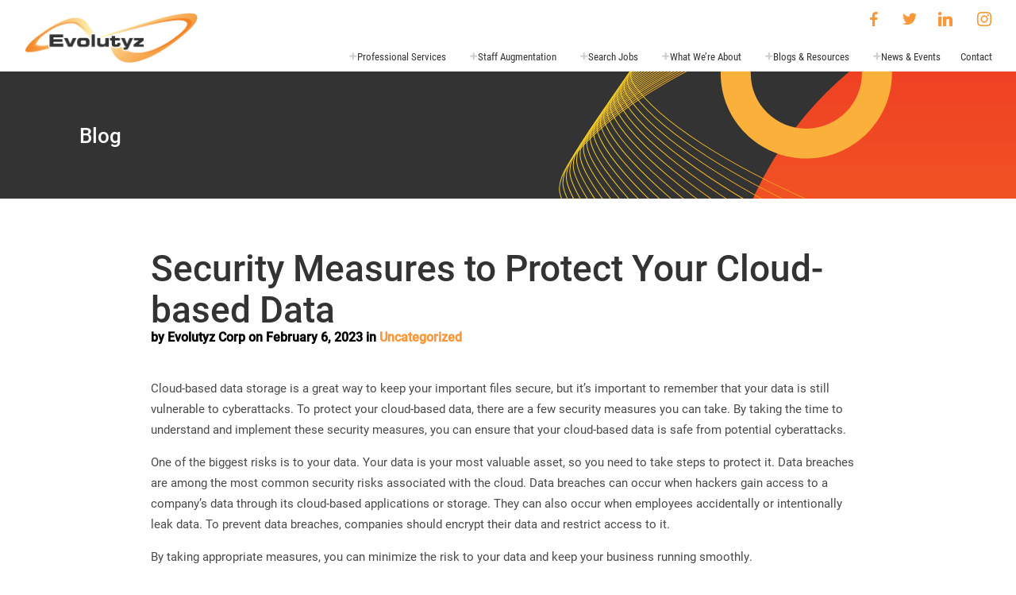

--- FILE ---
content_type: text/html; charset=UTF-8
request_url: https://www.evolutyz.com/security-measures-to-protect-your-cloud-based-data/
body_size: 10056
content:
<!DOCTYPE html>
<html lang="en-US" class="no-js">
<head>
	<!-- Global site tag (gtag.js) - Google Analytics -->
	<script defer src="https://www.googletagmanager.com/gtag/js?id=UA-176911009-1"></script>
	<script defer src="[data-uri]"></script>
	<meta charset="UTF-8">
	<meta name="viewport" content="width=device-width,initial-scale=1, maximum-scale=1">
	<link rel="profile" href="http://gmpg.org/xfn/11">
		
	<meta name='robots' content='max-image-preview:large' />
<link rel='dns-prefetch' href='//www.google.com' />
<link rel='dns-prefetch' href='//use.typekit.net' />
<link rel="alternate" title="oEmbed (JSON)" type="application/json+oembed" href="https://www.evolutyz.com/wp-json/oembed/1.0/embed?url=https%3A%2F%2Fwww.evolutyz.com%2Fsecurity-measures-to-protect-your-cloud-based-data%2F" />
<link rel="alternate" title="oEmbed (XML)" type="text/xml+oembed" href="https://www.evolutyz.com/wp-json/oembed/1.0/embed?url=https%3A%2F%2Fwww.evolutyz.com%2Fsecurity-measures-to-protect-your-cloud-based-data%2F&#038;format=xml" />
<style id='wp-img-auto-sizes-contain-inline-css' type='text/css'>
img:is([sizes=auto i],[sizes^="auto," i]){contain-intrinsic-size:3000px 1500px}
/*# sourceURL=wp-img-auto-sizes-contain-inline-css */
</style>
<style id='classic-theme-styles-inline-css' type='text/css'>
/*! This file is auto-generated */
.wp-block-button__link{color:#fff;background-color:#32373c;border-radius:9999px;box-shadow:none;text-decoration:none;padding:calc(.667em + 2px) calc(1.333em + 2px);font-size:1.125em}.wp-block-file__button{background:#32373c;color:#fff;text-decoration:none}
/*# sourceURL=/wp-includes/css/classic-themes.min.css */
</style>
<link rel='stylesheet' id='wpo_min-header-0-css' href='https://www.evolutyz.com/wp-content/cache/wpo-minify/1767090738/assets/wpo-minify-header-bb9f2dc6.min.css' type='text/css' media='all' />
<link rel='stylesheet' id='font_css-css' href='https://use.typekit.net/zlz7zin.css' type='text/css' media='all' />
<link rel='stylesheet' id='wpo_min-header-2-css' href='https://www.evolutyz.com/wp-content/cache/wpo-minify/1767090738/assets/wpo-minify-header-2cef0ccf.min.css' type='text/css' media='all' />
<script defer type="text/javascript" src="https://www.evolutyz.com/wp-content/cache/wpo-minify/1767090738/assets/wpo-minify-header-272f340d.min.js" id="wpo_min-header-0-js"></script>
<link rel="https://api.w.org/" href="https://www.evolutyz.com/wp-json/" /><link rel="alternate" title="JSON" type="application/json" href="https://www.evolutyz.com/wp-json/wp/v2/posts/4934" /><link rel="EditURI" type="application/rsd+xml" title="RSD" href="https://www.evolutyz.com/xmlrpc.php?rsd" />
<meta name="generator" content="WordPress 6.9" />
<link rel="canonical" href="https://www.evolutyz.com/security-measures-to-protect-your-cloud-based-data/" />
<link rel='shortlink' href='https://www.evolutyz.com/?p=4934' />
		<script defer src="[data-uri]"></script>
				<style>
			.no-js img.lazyload { display: none; }
			figure.wp-block-image img.lazyloading { min-width: 150px; }
							.lazyload, .lazyloading { opacity: 0; }
				.lazyloaded {
					opacity: 1;
					transition: opacity 400ms;
					transition-delay: 0ms;
				}
					</style>
		<meta name="generator" content="Powered by WPBakery Page Builder - drag and drop page builder for WordPress."/>
<link rel="icon" href="https://www.evolutyz.com/wp-content/uploads/2020/08/cropped-Evolutyz-favicon-1-32x32.png" sizes="32x32" />
<link rel="icon" href="https://www.evolutyz.com/wp-content/uploads/2020/08/cropped-Evolutyz-favicon-1-192x192.png" sizes="192x192" />
<link rel="apple-touch-icon" href="https://www.evolutyz.com/wp-content/uploads/2020/08/cropped-Evolutyz-favicon-1-180x180.png" />
<meta name="msapplication-TileImage" content="https://www.evolutyz.com/wp-content/uploads/2020/08/cropped-Evolutyz-favicon-1-270x270.png" />
		<style type="text/css" id="wp-custom-css">
			.wpcf7 input {
  max-width: 100% !important;
}
.wpcf7 textarea {
  max-width: 100% !important;
}

 
		</style>
		<noscript><style> .wpb_animate_when_almost_visible { opacity: 1; }</style></noscript><style id='global-styles-inline-css' type='text/css'>
:root{--wp--preset--aspect-ratio--square: 1;--wp--preset--aspect-ratio--4-3: 4/3;--wp--preset--aspect-ratio--3-4: 3/4;--wp--preset--aspect-ratio--3-2: 3/2;--wp--preset--aspect-ratio--2-3: 2/3;--wp--preset--aspect-ratio--16-9: 16/9;--wp--preset--aspect-ratio--9-16: 9/16;--wp--preset--color--black: #000000;--wp--preset--color--cyan-bluish-gray: #abb8c3;--wp--preset--color--white: #ffffff;--wp--preset--color--pale-pink: #f78da7;--wp--preset--color--vivid-red: #cf2e2e;--wp--preset--color--luminous-vivid-orange: #ff6900;--wp--preset--color--luminous-vivid-amber: #fcb900;--wp--preset--color--light-green-cyan: #7bdcb5;--wp--preset--color--vivid-green-cyan: #00d084;--wp--preset--color--pale-cyan-blue: #8ed1fc;--wp--preset--color--vivid-cyan-blue: #0693e3;--wp--preset--color--vivid-purple: #9b51e0;--wp--preset--gradient--vivid-cyan-blue-to-vivid-purple: linear-gradient(135deg,rgb(6,147,227) 0%,rgb(155,81,224) 100%);--wp--preset--gradient--light-green-cyan-to-vivid-green-cyan: linear-gradient(135deg,rgb(122,220,180) 0%,rgb(0,208,130) 100%);--wp--preset--gradient--luminous-vivid-amber-to-luminous-vivid-orange: linear-gradient(135deg,rgb(252,185,0) 0%,rgb(255,105,0) 100%);--wp--preset--gradient--luminous-vivid-orange-to-vivid-red: linear-gradient(135deg,rgb(255,105,0) 0%,rgb(207,46,46) 100%);--wp--preset--gradient--very-light-gray-to-cyan-bluish-gray: linear-gradient(135deg,rgb(238,238,238) 0%,rgb(169,184,195) 100%);--wp--preset--gradient--cool-to-warm-spectrum: linear-gradient(135deg,rgb(74,234,220) 0%,rgb(151,120,209) 20%,rgb(207,42,186) 40%,rgb(238,44,130) 60%,rgb(251,105,98) 80%,rgb(254,248,76) 100%);--wp--preset--gradient--blush-light-purple: linear-gradient(135deg,rgb(255,206,236) 0%,rgb(152,150,240) 100%);--wp--preset--gradient--blush-bordeaux: linear-gradient(135deg,rgb(254,205,165) 0%,rgb(254,45,45) 50%,rgb(107,0,62) 100%);--wp--preset--gradient--luminous-dusk: linear-gradient(135deg,rgb(255,203,112) 0%,rgb(199,81,192) 50%,rgb(65,88,208) 100%);--wp--preset--gradient--pale-ocean: linear-gradient(135deg,rgb(255,245,203) 0%,rgb(182,227,212) 50%,rgb(51,167,181) 100%);--wp--preset--gradient--electric-grass: linear-gradient(135deg,rgb(202,248,128) 0%,rgb(113,206,126) 100%);--wp--preset--gradient--midnight: linear-gradient(135deg,rgb(2,3,129) 0%,rgb(40,116,252) 100%);--wp--preset--font-size--small: 13px;--wp--preset--font-size--medium: 20px;--wp--preset--font-size--large: 36px;--wp--preset--font-size--x-large: 42px;--wp--preset--spacing--20: 0.44rem;--wp--preset--spacing--30: 0.67rem;--wp--preset--spacing--40: 1rem;--wp--preset--spacing--50: 1.5rem;--wp--preset--spacing--60: 2.25rem;--wp--preset--spacing--70: 3.38rem;--wp--preset--spacing--80: 5.06rem;--wp--preset--shadow--natural: 6px 6px 9px rgba(0, 0, 0, 0.2);--wp--preset--shadow--deep: 12px 12px 50px rgba(0, 0, 0, 0.4);--wp--preset--shadow--sharp: 6px 6px 0px rgba(0, 0, 0, 0.2);--wp--preset--shadow--outlined: 6px 6px 0px -3px rgb(255, 255, 255), 6px 6px rgb(0, 0, 0);--wp--preset--shadow--crisp: 6px 6px 0px rgb(0, 0, 0);}:where(.is-layout-flex){gap: 0.5em;}:where(.is-layout-grid){gap: 0.5em;}body .is-layout-flex{display: flex;}.is-layout-flex{flex-wrap: wrap;align-items: center;}.is-layout-flex > :is(*, div){margin: 0;}body .is-layout-grid{display: grid;}.is-layout-grid > :is(*, div){margin: 0;}:where(.wp-block-columns.is-layout-flex){gap: 2em;}:where(.wp-block-columns.is-layout-grid){gap: 2em;}:where(.wp-block-post-template.is-layout-flex){gap: 1.25em;}:where(.wp-block-post-template.is-layout-grid){gap: 1.25em;}.has-black-color{color: var(--wp--preset--color--black) !important;}.has-cyan-bluish-gray-color{color: var(--wp--preset--color--cyan-bluish-gray) !important;}.has-white-color{color: var(--wp--preset--color--white) !important;}.has-pale-pink-color{color: var(--wp--preset--color--pale-pink) !important;}.has-vivid-red-color{color: var(--wp--preset--color--vivid-red) !important;}.has-luminous-vivid-orange-color{color: var(--wp--preset--color--luminous-vivid-orange) !important;}.has-luminous-vivid-amber-color{color: var(--wp--preset--color--luminous-vivid-amber) !important;}.has-light-green-cyan-color{color: var(--wp--preset--color--light-green-cyan) !important;}.has-vivid-green-cyan-color{color: var(--wp--preset--color--vivid-green-cyan) !important;}.has-pale-cyan-blue-color{color: var(--wp--preset--color--pale-cyan-blue) !important;}.has-vivid-cyan-blue-color{color: var(--wp--preset--color--vivid-cyan-blue) !important;}.has-vivid-purple-color{color: var(--wp--preset--color--vivid-purple) !important;}.has-black-background-color{background-color: var(--wp--preset--color--black) !important;}.has-cyan-bluish-gray-background-color{background-color: var(--wp--preset--color--cyan-bluish-gray) !important;}.has-white-background-color{background-color: var(--wp--preset--color--white) !important;}.has-pale-pink-background-color{background-color: var(--wp--preset--color--pale-pink) !important;}.has-vivid-red-background-color{background-color: var(--wp--preset--color--vivid-red) !important;}.has-luminous-vivid-orange-background-color{background-color: var(--wp--preset--color--luminous-vivid-orange) !important;}.has-luminous-vivid-amber-background-color{background-color: var(--wp--preset--color--luminous-vivid-amber) !important;}.has-light-green-cyan-background-color{background-color: var(--wp--preset--color--light-green-cyan) !important;}.has-vivid-green-cyan-background-color{background-color: var(--wp--preset--color--vivid-green-cyan) !important;}.has-pale-cyan-blue-background-color{background-color: var(--wp--preset--color--pale-cyan-blue) !important;}.has-vivid-cyan-blue-background-color{background-color: var(--wp--preset--color--vivid-cyan-blue) !important;}.has-vivid-purple-background-color{background-color: var(--wp--preset--color--vivid-purple) !important;}.has-black-border-color{border-color: var(--wp--preset--color--black) !important;}.has-cyan-bluish-gray-border-color{border-color: var(--wp--preset--color--cyan-bluish-gray) !important;}.has-white-border-color{border-color: var(--wp--preset--color--white) !important;}.has-pale-pink-border-color{border-color: var(--wp--preset--color--pale-pink) !important;}.has-vivid-red-border-color{border-color: var(--wp--preset--color--vivid-red) !important;}.has-luminous-vivid-orange-border-color{border-color: var(--wp--preset--color--luminous-vivid-orange) !important;}.has-luminous-vivid-amber-border-color{border-color: var(--wp--preset--color--luminous-vivid-amber) !important;}.has-light-green-cyan-border-color{border-color: var(--wp--preset--color--light-green-cyan) !important;}.has-vivid-green-cyan-border-color{border-color: var(--wp--preset--color--vivid-green-cyan) !important;}.has-pale-cyan-blue-border-color{border-color: var(--wp--preset--color--pale-cyan-blue) !important;}.has-vivid-cyan-blue-border-color{border-color: var(--wp--preset--color--vivid-cyan-blue) !important;}.has-vivid-purple-border-color{border-color: var(--wp--preset--color--vivid-purple) !important;}.has-vivid-cyan-blue-to-vivid-purple-gradient-background{background: var(--wp--preset--gradient--vivid-cyan-blue-to-vivid-purple) !important;}.has-light-green-cyan-to-vivid-green-cyan-gradient-background{background: var(--wp--preset--gradient--light-green-cyan-to-vivid-green-cyan) !important;}.has-luminous-vivid-amber-to-luminous-vivid-orange-gradient-background{background: var(--wp--preset--gradient--luminous-vivid-amber-to-luminous-vivid-orange) !important;}.has-luminous-vivid-orange-to-vivid-red-gradient-background{background: var(--wp--preset--gradient--luminous-vivid-orange-to-vivid-red) !important;}.has-very-light-gray-to-cyan-bluish-gray-gradient-background{background: var(--wp--preset--gradient--very-light-gray-to-cyan-bluish-gray) !important;}.has-cool-to-warm-spectrum-gradient-background{background: var(--wp--preset--gradient--cool-to-warm-spectrum) !important;}.has-blush-light-purple-gradient-background{background: var(--wp--preset--gradient--blush-light-purple) !important;}.has-blush-bordeaux-gradient-background{background: var(--wp--preset--gradient--blush-bordeaux) !important;}.has-luminous-dusk-gradient-background{background: var(--wp--preset--gradient--luminous-dusk) !important;}.has-pale-ocean-gradient-background{background: var(--wp--preset--gradient--pale-ocean) !important;}.has-electric-grass-gradient-background{background: var(--wp--preset--gradient--electric-grass) !important;}.has-midnight-gradient-background{background: var(--wp--preset--gradient--midnight) !important;}.has-small-font-size{font-size: var(--wp--preset--font-size--small) !important;}.has-medium-font-size{font-size: var(--wp--preset--font-size--medium) !important;}.has-large-font-size{font-size: var(--wp--preset--font-size--large) !important;}.has-x-large-font-size{font-size: var(--wp--preset--font-size--x-large) !important;}
/*# sourceURL=global-styles-inline-css */
</style>
</head>

<body class="wp-singular post-template-default single single-post postid-4934 single-format-standard wp-theme-evolutyztheme wpb-js-composer js-comp-ver-6.1 vc_responsive elementor-default elementor-kit-3041">
<div id="wrapper">
	<div id="header-wrap" class="fixed">
		<header class="flex-container flex-no-wrap">
			<div id="logo"><a href="https://www.evolutyz.com">			<li id="media_image-2" class="widget widget_media_image"><img width="451" height="134"   alt="" style="max-width: 100%; height: auto;" decoding="async" fetchpriority="high" data-src="https://www.evolutyz.com/wp-content/uploads/2020/04/Evolutyz-Chicago-IT-services-logo.gif" class="image wp-image-16  attachment-full size-full lazyload" src="[data-uri]" /><noscript><img width="451" height="134" src="https://www.evolutyz.com/wp-content/uploads/2020/04/Evolutyz-Chicago-IT-services-logo.gif" class="image wp-image-16  attachment-full size-full" alt="" style="max-width: 100%; height: auto;" decoding="async" fetchpriority="high" /></noscript></li>
</a></div>
			<a href="#" id="menu-icon" class="show-mobile">
				<div id="mobile-icon">
					<div class="burger-stack"></div>
				</div>
			</a>
			<div id="nav">
				<div class="header-top">
								<li id="custom_html-2" class="widget_text widget widget_custom_html"><div class="textwidget custom-html-widget"><a href="https://www.facebook.com/EvolutyzCorp" class="pure-button button-socicon " target="_blank"><span class="socicon socicon-facebook"></span></a><a href="https://twitter.com/Evolutyz" class="pure-button button-socicon " target="_blank"><span class="socicon socicon-twitter"></span></a><a href="https://www.linkedin.com/company/2241093/admin/" class="pure-button button-socicon " target="_blank"><span class="socicon socicon-linkedin"></span></a>
<a href="https://www.instagram.com/evolutyz.corp/" class="pure-button button-socicon " target="_blank"><span class="socicon socicon-instagram"></span></a></div></li>
				</div>
				<nav id="primary" class="hide-mobile"><ul id="menu-primary-menu" class="primary-menu text-right"><li id="menu-item-1223" class="menu-item menu-item-type-custom menu-item-object-custom menu-item-has-children menu-item-1223"><a href="/professional-services/">Professional Services</a>
<ul class="sub-menu">
	<li id="menu-item-1589" class="menu-item menu-item-type-custom menu-item-object-custom menu-item-1589"><a href="/it-solutions-provider/">Our Development Process</a></li>
	<li id="menu-item-1473" class="menu-item menu-item-type-post_type menu-item-object-page menu-item-has-children menu-item-1473"><a href="https://www.evolutyz.com/it-solutions-provider/">Specialties</a>
	<ul class="sub-menu">
		<li id="menu-item-1441" class="menu-item menu-item-type-post_type menu-item-object-page menu-item-1441"><a href="https://www.evolutyz.com/devops-solution-providers/">DevOps</a></li>
		<li id="menu-item-1436" class="menu-item menu-item-type-post_type menu-item-object-page menu-item-1436"><a href="https://www.evolutyz.com/enterprise-security-suites/">Enterprise Security Suites</a></li>
		<li id="menu-item-1437" class="menu-item menu-item-type-post_type menu-item-object-page menu-item-1437"><a href="https://www.evolutyz.com/automated-testing-solutions/">QA/Testing</a></li>
		<li id="menu-item-1439" class="menu-item menu-item-type-post_type menu-item-object-page menu-item-1439"><a href="https://www.evolutyz.com/mobile-app-development-solutions/">Mobility</a></li>
		<li id="menu-item-1438" class="menu-item menu-item-type-post_type menu-item-object-page menu-item-1438"><a href="https://www.evolutyz.com/digital-transformation-solutions/">Digital Transformation</a></li>
		<li id="menu-item-1440" class="menu-item menu-item-type-post_type menu-item-object-page menu-item-1440"><a href="https://www.evolutyz.com/business-intelligence-analytics/">Analytics</a></li>
		<li id="menu-item-2131" class="menu-item menu-item-type-post_type menu-item-object-page menu-item-2131"><a href="https://www.evolutyz.com/enterprise-resource-planning-solutions/">Enterprise Resource Planning</a></li>
	</ul>
</li>
</ul>
</li>
<li id="menu-item-1224" class="menu-item menu-item-type-custom menu-item-object-custom menu-item-has-children menu-item-1224"><a href="#">Staff Augmentation</a>
<ul class="sub-menu">
	<li id="menu-item-208" class="menu-item menu-item-type-post_type menu-item-object-page menu-item-208"><a href="https://www.evolutyz.com/it-staffing-solutions/">Our Talent Solutions</a></li>
</ul>
</li>
<li id="menu-item-205" class="menu-item menu-item-type-custom menu-item-object-custom menu-item-has-children menu-item-205"><a href="#">Search Jobs</a>
<ul class="sub-menu">
	<li id="menu-item-1277" class="menu-item menu-item-type-post_type menu-item-object-page menu-item-1277"><a href="https://www.evolutyz.com/why-work-with-evolutyz/">Why Work with Evolutyz</a></li>
	<li id="menu-item-2417" class="menu-item menu-item-type-custom menu-item-object-custom menu-item-2417"><a target="_blank" href="https://www1.jobdiva.com/candidates/myjobs/searchjobsdone.jsp?a=ypjdnw9x9n5kkap9z4zfryddgm7fhi08a0eld9fomnporaex00hs1joae8bqaiks&#038;compid=-1">US Jobs</a></li>
	<li id="menu-item-2964" class="menu-item menu-item-type-custom menu-item-object-custom menu-item-2964"><a target="_blank" href="https://www1.jobdiva.com/candidates/myjobs/searchjobsdone.jsp?a=zzjdnwfwjtjdafl583837mcilwxz6x08a6xi6ml6fyhhmuvb88o34kvqyfityer9&#038;compid=-1">India Jobs</a></li>
</ul>
</li>
<li id="menu-item-202" class="menu-item menu-item-type-post_type menu-item-object-page menu-item-has-children menu-item-202"><a href="https://www.evolutyz.com/our-story/">What We’re About</a>
<ul class="sub-menu">
	<li id="menu-item-1275" class="menu-item menu-item-type-post_type menu-item-object-page menu-item-1275"><a href="https://www.evolutyz.com/our-story/">Our Story</a></li>
	<li id="menu-item-2683" class="menu-item menu-item-type-post_type menu-item-object-page menu-item-2683"><a href="https://www.evolutyz.com/paying-it-forward/">Paying It Forward</a></li>
	<li id="menu-item-1584" class="menu-item menu-item-type-post_type menu-item-object-page menu-item-1584"><a href="https://www.evolutyz.com/work-with-us/">Work With Us</a></li>
</ul>
</li>
<li id="menu-item-336" class="menu-item menu-item-type-custom menu-item-object-custom menu-item-has-children menu-item-336"><a href="#">Blogs &#038; Resources</a>
<ul class="sub-menu">
	<li id="menu-item-2430" class="menu-item menu-item-type-post_type menu-item-object-page current_page_parent menu-item-2430"><a href="https://www.evolutyz.com/blog/">Blog</a></li>
	<li id="menu-item-2429" class="menu-item menu-item-type-custom menu-item-object-custom menu-item-2429"><a href="/category/post-webinar-videos/">Webinars</a></li>
</ul>
</li>
<li id="menu-item-335" class="menu-item menu-item-type-custom menu-item-object-custom menu-item-has-children menu-item-335"><a href="#">News &#038; Events</a>
<ul class="sub-menu">
	<li id="menu-item-340" class="menu-item menu-item-type-taxonomy menu-item-object-category menu-item-340"><a href="https://www.evolutyz.com/category/news/">News</a></li>
	<li id="menu-item-339" class="menu-item menu-item-type-taxonomy menu-item-object-category menu-item-339"><a href="https://www.evolutyz.com/category/events/">Events</a></li>
</ul>
</li>
<li id="menu-item-199" class="menu-item menu-item-type-post_type menu-item-object-page menu-item-199"><a href="https://www.evolutyz.com/contact/">Contact</a></li>
</ul></nav>
			</div>
		</header>
	</div>
	<div id="mobile">
		<div class="menu-primary-menu-container">
			<div id="mobile-wrapper">
				<nav><ul id="menu-primary-menu-1" class="mobile-menu text-left"><li class="menu-item menu-item-type-custom menu-item-object-custom menu-item-has-children menu-item-1223"><a href="/professional-services/">Professional Services</a>
<ul class="sub-menu">
	<li class="menu-item menu-item-type-custom menu-item-object-custom menu-item-1589"><a href="/it-solutions-provider/">Our Development Process</a></li>
	<li class="menu-item menu-item-type-post_type menu-item-object-page menu-item-has-children menu-item-1473"><a href="https://www.evolutyz.com/it-solutions-provider/">Specialties</a>
	<ul class="sub-menu">
		<li class="menu-item menu-item-type-post_type menu-item-object-page menu-item-1441"><a href="https://www.evolutyz.com/devops-solution-providers/">DevOps</a></li>
		<li class="menu-item menu-item-type-post_type menu-item-object-page menu-item-1436"><a href="https://www.evolutyz.com/enterprise-security-suites/">Enterprise Security Suites</a></li>
		<li class="menu-item menu-item-type-post_type menu-item-object-page menu-item-1437"><a href="https://www.evolutyz.com/automated-testing-solutions/">QA/Testing</a></li>
		<li class="menu-item menu-item-type-post_type menu-item-object-page menu-item-1439"><a href="https://www.evolutyz.com/mobile-app-development-solutions/">Mobility</a></li>
		<li class="menu-item menu-item-type-post_type menu-item-object-page menu-item-1438"><a href="https://www.evolutyz.com/digital-transformation-solutions/">Digital Transformation</a></li>
		<li class="menu-item menu-item-type-post_type menu-item-object-page menu-item-1440"><a href="https://www.evolutyz.com/business-intelligence-analytics/">Analytics</a></li>
		<li class="menu-item menu-item-type-post_type menu-item-object-page menu-item-2131"><a href="https://www.evolutyz.com/enterprise-resource-planning-solutions/">Enterprise Resource Planning</a></li>
	</ul>
</li>
</ul>
</li>
<li class="menu-item menu-item-type-custom menu-item-object-custom menu-item-has-children menu-item-1224"><a href="#">Staff Augmentation</a>
<ul class="sub-menu">
	<li class="menu-item menu-item-type-post_type menu-item-object-page menu-item-208"><a href="https://www.evolutyz.com/it-staffing-solutions/">Our Talent Solutions</a></li>
</ul>
</li>
<li class="menu-item menu-item-type-custom menu-item-object-custom menu-item-has-children menu-item-205"><a href="#">Search Jobs</a>
<ul class="sub-menu">
	<li class="menu-item menu-item-type-post_type menu-item-object-page menu-item-1277"><a href="https://www.evolutyz.com/why-work-with-evolutyz/">Why Work with Evolutyz</a></li>
	<li class="menu-item menu-item-type-custom menu-item-object-custom menu-item-2417"><a target="_blank" href="https://www1.jobdiva.com/candidates/myjobs/searchjobsdone.jsp?a=ypjdnw9x9n5kkap9z4zfryddgm7fhi08a0eld9fomnporaex00hs1joae8bqaiks&#038;compid=-1">US Jobs</a></li>
	<li class="menu-item menu-item-type-custom menu-item-object-custom menu-item-2964"><a target="_blank" href="https://www1.jobdiva.com/candidates/myjobs/searchjobsdone.jsp?a=zzjdnwfwjtjdafl583837mcilwxz6x08a6xi6ml6fyhhmuvb88o34kvqyfityer9&#038;compid=-1">India Jobs</a></li>
</ul>
</li>
<li class="menu-item menu-item-type-post_type menu-item-object-page menu-item-has-children menu-item-202"><a href="https://www.evolutyz.com/our-story/">What We’re About</a>
<ul class="sub-menu">
	<li class="menu-item menu-item-type-post_type menu-item-object-page menu-item-1275"><a href="https://www.evolutyz.com/our-story/">Our Story</a></li>
	<li class="menu-item menu-item-type-post_type menu-item-object-page menu-item-2683"><a href="https://www.evolutyz.com/paying-it-forward/">Paying It Forward</a></li>
	<li class="menu-item menu-item-type-post_type menu-item-object-page menu-item-1584"><a href="https://www.evolutyz.com/work-with-us/">Work With Us</a></li>
</ul>
</li>
<li class="menu-item menu-item-type-custom menu-item-object-custom menu-item-has-children menu-item-336"><a href="#">Blogs &#038; Resources</a>
<ul class="sub-menu">
	<li class="menu-item menu-item-type-post_type menu-item-object-page current_page_parent menu-item-2430"><a href="https://www.evolutyz.com/blog/">Blog</a></li>
	<li class="menu-item menu-item-type-custom menu-item-object-custom menu-item-2429"><a href="/category/post-webinar-videos/">Webinars</a></li>
</ul>
</li>
<li class="menu-item menu-item-type-custom menu-item-object-custom menu-item-has-children menu-item-335"><a href="#">News &#038; Events</a>
<ul class="sub-menu">
	<li class="menu-item menu-item-type-taxonomy menu-item-object-category menu-item-340"><a href="https://www.evolutyz.com/category/news/">News</a></li>
	<li class="menu-item menu-item-type-taxonomy menu-item-object-category menu-item-339"><a href="https://www.evolutyz.com/category/events/">Events</a></li>
</ul>
</li>
<li class="menu-item menu-item-type-post_type menu-item-object-page menu-item-199"><a href="https://www.evolutyz.com/contact/">Contact</a></li>
</ul></nav>
				<div class="header-top">
								<li id="custom_html-2" class="widget_text widget widget_custom_html"><div class="textwidget custom-html-widget"><a href="https://www.facebook.com/EvolutyzCorp" class="pure-button button-socicon " target="_blank"><span class="socicon socicon-facebook"></span></a><a href="https://twitter.com/Evolutyz" class="pure-button button-socicon " target="_blank"><span class="socicon socicon-twitter"></span></a><a href="https://www.linkedin.com/company/2241093/admin/" class="pure-button button-socicon " target="_blank"><span class="socicon socicon-linkedin"></span></a>
<a href="https://www.instagram.com/evolutyz.corp/" class="pure-button button-socicon " target="_blank"><span class="socicon socicon-instagram"></span></a></div></li>
				</div>
			</div>
		</div>
	</div>
	<div id="content-wrap"><div id="sub-hero" class="black-background svg-sub-hero">
	<div class="sub-hero-wrapper large-100 flex-container vert-align-center">
		<div class="content-max">
			<h1>Blog</h1>
					</div>
	</div>
</div>
<section id="post-feed" class="above-svg">
	<div class="content-max">
		<section id="single-post">
				<h1 class="page-title">Security Measures to Protect Your Cloud-based Data</h1>
				<span class="meta"><strong>by Evolutyz Corp on February 6, 2023 in <a href="https://www.evolutyz.com/category/uncategorized/" alt="View all posts in Uncategorized">Uncategorized</a></strong></span>
				<p>&nbsp;</p>
				<p><span data-contrast="auto">Cloud-based data storage is a great way to keep your important files secure, but it’s important to remember that your data is still vulnerable to cyberattacks. To protect your cloud-based data, there are a few security measures you can take. By taking the time to understand and implement these security measures, you can ensure that your cloud-based data is safe from potential cyberattacks. </span><span data-ccp-props="{&quot;201341983&quot;:0,&quot;335551550&quot;:6,&quot;335551620&quot;:6,&quot;335559739&quot;:160,&quot;335559740&quot;:259}"> </span></p>
<p><span data-contrast="auto">One of the biggest risks is to your data. Your data is your most valuable asset, so you need to take steps to protect it. </span><span data-contrast="none">Data breaches are among the most common security risks associated with the cloud. Data breaches can occur when hackers gain access to a company’s data through its cloud-based applications or storage. They can also occur when employees accidentally or intentionally leak data. To prevent data breaches, companies should encrypt their data and restrict access to it. </span><span data-ccp-props="{&quot;201341983&quot;:0,&quot;335551550&quot;:6,&quot;335551620&quot;:6,&quot;335559739&quot;:160,&quot;335559740&quot;:259}"> </span></p>
<p><span data-contrast="auto">By taking appropriate measures, you can minimize the risk to your data and keep your business running smoothly.</span><span data-ccp-props="{&quot;201341983&quot;:0,&quot;335551550&quot;:6,&quot;335551620&quot;:6,&quot;335559739&quot;:160,&quot;335559740&quot;:259}"> </span></p>
<p><b><span data-contrast="auto">Why is it important to protect your data?</span></b><span data-ccp-props="{&quot;201341983&quot;:0,&quot;335551550&quot;:6,&quot;335551620&quot;:6,&quot;335559739&quot;:160,&quot;335559740&quot;:259}"> </span></p>
<p><span data-contrast="auto">In today&#8217;s digitally connected world, data is one of our most important assets. We use it to communicate with friends and family, conduct business, and manage our finances. But as we share more and more data online, we become more vulnerable to cybercrime.</span><span data-ccp-props="{&quot;201341983&quot;:0,&quot;335551550&quot;:6,&quot;335551620&quot;:6,&quot;335559739&quot;:160,&quot;335559740&quot;:259}"> </span></p>
<p><span data-contrast="auto">By taking steps to secure your online accounts and encrypting your personal information, you can help keep your data safe from prying eyes. And if you ever do fall victim to a data breach, having strong security measures in place can help limit the damage.</span><span data-ccp-props="{&quot;201341983&quot;:0,&quot;335551550&quot;:6,&quot;335551620&quot;:6,&quot;335559739&quot;:160,&quot;335559740&quot;:259}"> </span></p>
<p><span data-contrast="auto">So why take the risk? Protect your data and help keep your online life safe.</span><span data-ccp-props="{&quot;201341983&quot;:0,&quot;335551550&quot;:6,&quot;335551620&quot;:6,&quot;335559739&quot;:160,&quot;335559740&quot;:259}"> </span></p>
<p><span data-contrast="auto">Here are a few measures you can implement to secure your cloud-based data:</span><span data-ccp-props="{&quot;134233117&quot;:true,&quot;134233118&quot;:true,&quot;201341983&quot;:0,&quot;335551550&quot;:6,&quot;335551620&quot;:6,&quot;335559740&quot;:240}"> </span></p>
<p><b><span data-contrast="auto">Encrypting data in transit and at rest</span></b><span data-ccp-props="{&quot;134233117&quot;:true,&quot;134233118&quot;:true,&quot;201341983&quot;:0,&quot;335551550&quot;:6,&quot;335551620&quot;:6,&quot;335559739&quot;:160,&quot;335559740&quot;:240}"> </span></p>
<p><span data-ccp-props="{&quot;134233117&quot;:true,&quot;134233118&quot;:true,&quot;201341983&quot;:0,&quot;335551550&quot;:6,&quot;335551620&quot;:6,&quot;335559739&quot;:160,&quot;335559740&quot;:240}"> </span><span data-contrast="auto">Encrypting your data before uploading it to the cloud provides an additional layer of security. This makes it difficult for unauthorized users to access your information, even if they manage to compromise the cloud storage system. Encryption also ensures that if someone does manage to get their hands on your data, it is rendered unusable without the proper decryption key. Encrypting data while it is in transit also prevents attackers from intercepting data as it moves from one device to another or between servers thereby preventing them from stealing sensitive information such as usernames, passwords and etc. Encrypting data can be done using a variety of techniques, such as Secure Socket Layer (SSL) and Transport Layer Security (TLS). </span><span data-ccp-props="{&quot;134233117&quot;:true,&quot;134233118&quot;:true,&quot;201341983&quot;:0,&quot;335551550&quot;:6,&quot;335551620&quot;:6,&quot;335559739&quot;:160,&quot;335559740&quot;:240}"> </span></p>
<p><b><span data-contrast="auto">Using Strong Passwords</span></b><span data-ccp-props="{&quot;134233117&quot;:true,&quot;134233118&quot;:true,&quot;201341983&quot;:0,&quot;335551550&quot;:6,&quot;335551620&quot;:6,&quot;335559739&quot;:160,&quot;335559740&quot;:240}"> </span></p>
<p><span data-contrast="auto">Build strong passwords that are a combination of letters, numbers, and special characters. Change your passwords often and make sure that you never use the same password for more than one account. It is also important to keep your passwords confidential and not share them with anyone. To further protect your data, it is also important to regularly monitor the activity logs of your cloud storage account. Doing this will help ensure that any unauthorized access to your account is quickly detected and dealt with accordingly.</span><span data-ccp-props="{&quot;134233117&quot;:true,&quot;134233118&quot;:true,&quot;201341983&quot;:0,&quot;335551550&quot;:6,&quot;335551620&quot;:6,&quot;335559739&quot;:160,&quot;335559740&quot;:240}"> </span></p>
<p><span data-ccp-props="{&quot;134233117&quot;:true,&quot;134233118&quot;:true,&quot;201341983&quot;:0,&quot;335551550&quot;:6,&quot;335551620&quot;:6,&quot;335559739&quot;:160,&quot;335559740&quot;:240}"> </span><b><span data-contrast="auto">Implementing multi-factor authentication</span></b><span data-ccp-props="{&quot;134233117&quot;:true,&quot;134233118&quot;:true,&quot;201341983&quot;:0,&quot;335551550&quot;:6,&quot;335551620&quot;:6,&quot;335559739&quot;:160,&quot;335559740&quot;:240}"> </span></p>
<p><span data-ccp-props="{&quot;134233117&quot;:true,&quot;134233118&quot;:true,&quot;201341983&quot;:0,&quot;335551550&quot;:6,&quot;335551620&quot;:6,&quot;335559739&quot;:160,&quot;335559740&quot;:240}"> </span><span data-contrast="auto">Multi-factor authentication is a method of confirming the identity of a user by utilizing two or more independent factors such as passwords, biometrics, security questions, and tokens. It adds an extra layer of security by making it much more difficult for unauthorized access to take place. It helps to limit the number of users who have access to your cloud-based data and assign different levels of permissions based on the sensitivity of the information.</span><span data-ccp-props="{&quot;134233117&quot;:true,&quot;134233118&quot;:true,&quot;201341983&quot;:0,&quot;335551550&quot;:6,&quot;335551620&quot;:6,&quot;335559739&quot;:160,&quot;335559740&quot;:240}"> </span></p>
<p><b><span data-contrast="auto">Using a reputable and secure cloud provider</span></b><span data-ccp-props="{&quot;134233117&quot;:true,&quot;134233118&quot;:true,&quot;201341983&quot;:0,&quot;335551550&quot;:6,&quot;335551620&quot;:6,&quot;335559739&quot;:160,&quot;335559740&quot;:240}"> </span></p>
<p><span data-contrast="auto">Choose a cloud storage provider that has a proven track record in security and data protection. Look for providers that have undergone independent security audits and comply with relevant security standards. Ensure that your provider has implemented robust access control measures, such as multi-factor authentication and encryption, to further protect your data. It is also important to check that the provider has established processes for monitoring and responding to threats such as malicious cyberattacks.</span><span data-ccp-props="{&quot;134233117&quot;:true,&quot;134233118&quot;:true,&quot;201341983&quot;:0,&quot;335551550&quot;:6,&quot;335551620&quot;:6,&quot;335559739&quot;:160,&quot;335559740&quot;:240}"> </span></p>
<p><b><span data-contrast="auto">Backing up data regularly</span></b><span data-ccp-props="{&quot;134233117&quot;:true,&quot;134233118&quot;:true,&quot;201341983&quot;:0,&quot;335551550&quot;:6,&quot;335551620&quot;:6,&quot;335559739&quot;:160,&quot;335559740&quot;:240}"> </span></p>
<p><span data-contrast="auto">Keep your cloud storage software and device firmware up-to-date to ensure that you are protected against the latest security threats. Additionally, it is wise to back up your data regularly, so that in the event of a breach or malicious cyberattack, you can restore it quickly. Regular backups ensure that you can retrieve your data in case of accidental deletion or a security breach. Store backup copies of your data in a secure location, such as an external hard drive or another cloud storage provider. Doing this will minimize the damage done by any malicious actors, as you will have the latest security patches to protect against known threats, and can easily restore your data if needed.</span><span data-ccp-props="{&quot;134233117&quot;:true,&quot;134233118&quot;:true,&quot;201341983&quot;:0,&quot;335551550&quot;:6,&quot;335551620&quot;:6,&quot;335559739&quot;:160,&quot;335559740&quot;:240}"> </span></p>
<p><span data-contrast="auto">Implementing these security measures will help you protect your cloud-based data and minimize the risk of a security breach. Remember to regularly review and update your security measures to stay ahead of evolving threats. </span><span data-contrast="auto">If you’re ready to defend your data and business with cost-effective and strategic defense measures, Evolutyz is prepared to keep you safe. Contact us at  <a href="http://www.evolutyz.com">http://www.evolutyz.com</a></span><span data-contrast="auto">Let us know how we can help!</span><span data-ccp-props="{&quot;134233117&quot;:true,&quot;134233118&quot;:true,&quot;201341983&quot;:0,&quot;335551550&quot;:6,&quot;335551620&quot;:6,&quot;335559739&quot;:160,&quot;335559740&quot;:240}"> </span></p>
								<div id="post-navigation" class="flex-container">
					<div class="large-50 small-100">
											<div class="post-navigation-link previous">
							&laquo; <a href="https://www.evolutyz.com/5-best-practices-for-native-app-development/" rel="prev">5 Best practices for native app development</a>						</div>
										</div>
										<div class="large-50 small-100">
						<div class="post-navigation-link next">
							<a href="https://www.evolutyz.com/the-future-of-virtual-reality-in-education-and-training/" rel="next">The Future of Virtual Reality in Education and Training</a> &raquo;						</div>
					</div>    
									</div>
				</section>
	</div>
</section>
</div>
<div id="footer-wrapper">
	<footer class="content-max large-100">
		<div class="flex-container flex-wrap">
			<div id="footer-col1" class="large-100">
							<section id="block-3" class="widget widget_block pad-right"></section>						</div>
			<div id="footer-col2" class="large-50 small-100">
						<section id="custom_html-3" class="widget_text widget widget_custom_html"><div class="textwidget custom-html-widget"><div  class=" "><div class="flex-container large-100">
<div class=" large-100 ">
<h5>Contact Information</h5>
</div>
<div class=" small-100 large-50 ">
<p>312-275-5735</p>
<p><a href="mailto:&#105;&#110;&#102;&#111;&#64;ev&#111;&#108;&#117;tyz.&#99;&#111;&#109;">&#105;&#110;fo&#64;e&#118;&#111;&#108;&#117;&#116;&#121;z.c&#111;&#109;</a></p>
<p>
	&nbsp;
</p>
<p>
	<a href="https://www.facebook.com/EvolutyzCorp" class="pure-button button-socicon " target="_blank"><span class="socicon socicon-facebook"></span></a><a href="https://twitter.com/Evolutyz" class="pure-button button-socicon " target="_blank"><span class="socicon socicon-twitter"></span></a><a href="https://www.linkedin.com/company/2241093/admin/" class="pure-button button-socicon " target="_blank"><span class="socicon socicon-linkedin"></span></a>
<a href="https://www.instagram.com/evolutyz.corp/" class="pure-button button-socicon " target="_blank"><span class="socicon socicon-instagram"></span></a>
</p>
<a href="https://www.glassdoor.co.in/Overview/Working-at-Evolutyz-Corp-EI_IE1077141.11,24.htm"><img width="150" height="60" alt="Find us on Glassdoor." src="https://www.glassdoor.co.in/api/widget/verticalStarRating.htm?e=1077141"></a>

</div>

<div class=" small-100 large-50 ">
<div style="margin-top:30px;">
<h5>Address</h5>
<p>
<b style="font-weight:bold">USA</b>: 1560 Wall Street, Suite 105<br /> Naperville, IL 60563
</p>
<br>
<p>
<b style="font-weight:bold">Vizag</b>: SF2, VUDA Building, Seethammadhara, Visakhapatnam, <br>Andhra Pradesh 530013. <br>Phone: 0891 2530304
</p>
<br>
<p>
<b style="font-weight:bold">Noida</b>: Block C, 56/6, Sector 62, Noida, Uttar Pradesh 201309
</p>
</div></div></section>						</div>
			<div id="footer-col3" class="large-50 small-100">
						<section id="block-2" class="widget widget_block"><h5>Subscribe to Our Newsletter</h5>
<div role="form" class="wpcf7" id="wpcf7-f1803-o1" lang="en-US" dir="ltr">
<div class="screen-reader-response"><p role="status" aria-live="polite" aria-atomic="true"></p> <ul></ul></div>
<form action="/security-measures-to-protect-your-cloud-based-data/#wpcf7-f1803-o1" method="post" class="wpcf7-form init" novalidate="novalidate" data-status="init">
<div style="display: none;">
<input type="hidden" name="_wpcf7" value="1803" />
<input type="hidden" name="_wpcf7_version" value="5.5.6" />
<input type="hidden" name="_wpcf7_locale" value="en_US" />
<input type="hidden" name="_wpcf7_unit_tag" value="wpcf7-f1803-o1" />
<input type="hidden" name="_wpcf7_container_post" value="0" />
<input type="hidden" name="_wpcf7_posted_data_hash" value="" />
<input type="hidden" name="_wpcf7_recaptcha_response" value="" />
</div>
<div class="flex-container"><span class="wpcf7-form-control-wrap your-email"><input type="email" name="your-email" value="" size="40" class="wpcf7-form-control wpcf7-text wpcf7-email wpcf7-validates-as-required wpcf7-validates-as-email" aria-required="true" aria-invalid="false" placeholder="Enter your email address" /></span><input type="submit" value="Submit" class="wpcf7-form-control has-spinner wpcf7-submit" /></div>
<div class="wpcf7-response-output" aria-hidden="true"></div></form></div>

<p>
<a style="margin-left:1em;font-weight:bold;color:#f8983a;" href="https://www.evolutyz.com/privacy-policy-2/" target="_blank">Privacy Policy</a>	

</p></section>						</div>
			<div class="large-100 text-center show-mobile">
				<a id="back-top" href="#" class="button">Back to Top</a>
			</div>
			<div  id="site-credit" class="large-100 text-center">
				<p style="font-size:12px;font-weight:bold;">&copy; 2023 Evolutyz. All Rights Reserved. </p>
			</div>
		</div>
	</footer>
</div></div>
</body>
<script type="speculationrules">
{"prefetch":[{"source":"document","where":{"and":[{"href_matches":"/*"},{"not":{"href_matches":["/wp-*.php","/wp-admin/*","/wp-content/uploads/*","/wp-content/*","/wp-content/plugins/*","/wp-content/themes/evolutyztheme/*","/*\\?(.+)"]}},{"not":{"selector_matches":"a[rel~=\"nofollow\"]"}},{"not":{"selector_matches":".no-prefetch, .no-prefetch a"}}]},"eagerness":"conservative"}]}
</script>
<script defer id="wpo_min-footer-0-js-extra" src="[data-uri]"></script>
<script defer type="text/javascript" src="https://www.evolutyz.com/wp-content/cache/wpo-minify/1767090738/assets/wpo-minify-footer-810517dc.min.js" id="wpo_min-footer-0-js"></script>
<script defer type="text/javascript" src="https://www.google.com/recaptcha/api.js?render=6Ldw5rYZAAAAAKWBVEhv5k6NoNKgA2zzGFh0Gbf1&amp;ver=3.0" id="google-recaptcha-js"></script>
<script defer id="wpo_min-footer-2-js-extra" src="[data-uri]"></script>
<script defer type="text/javascript" src="https://www.evolutyz.com/wp-content/cache/wpo-minify/1767090738/assets/wpo-minify-footer-339f0da3.min.js" id="wpo_min-footer-2-js"></script>
</html>

--- FILE ---
content_type: text/css
request_url: https://www.evolutyz.com/wp-content/cache/wpo-minify/1767090738/assets/wpo-minify-header-2cef0ccf.min.css
body_size: 144
content:
ul.slider-texts>li{opacity:0;position:absolute;top:0;left:-10000px;width:100%}ul.slider-texts>li.active{position:static}ul.slider-buttons{margin-top:45px}ul.slider-buttons li{cursor:pointer}

--- FILE ---
content_type: image/svg+xml
request_url: https://www.evolutyz.com/wp-content/themes/evolutyztheme/svg/menu-plus-icon.svg
body_size: 597
content:
<?xml version="1.0" encoding="utf-8"?>
<!-- Generator: Adobe Illustrator 24.0.1, SVG Export Plug-In . SVG Version: 6.00 Build 0)  -->
<svg version="1.1" id="Layer_1" xmlns="http://www.w3.org/2000/svg" xmlns:xlink="http://www.w3.org/1999/xlink" x="0px" y="0px"
	 viewBox="0 0 10.1 10.1" style="enable-background:new 0 0 10.1 10.1;" xml:space="preserve">
<style type="text/css">
	.st0{fill:none;stroke:#CCCCCC;stroke-width:2;stroke-miterlimit:10;}
</style>
<g>
	<line class="st0" x1="4.8" y1="0.2" x2="4.8" y2="9.2"/>
	<line class="st0" x1="0.3" y1="4.7" x2="9.3" y2="4.7"/>
</g>
</svg>


--- FILE ---
content_type: image/svg+xml
request_url: https://www.evolutyz.com/wp-content/uploads/2020/04/evolutyz-sub-hero.svg
body_size: 11637
content:
<?xml version="1.0" encoding="UTF-8"?> <!-- Generator: Adobe Illustrator 24.1.0, SVG Export Plug-In . SVG Version: 6.00 Build 0) --> <svg xmlns="http://www.w3.org/2000/svg" xmlns:xlink="http://www.w3.org/1999/xlink" version="1.1" x="0px" y="0px" width="586.953px" height="817.449px" viewBox="0 0 586.953 817.449" xml:space="preserve"> <g id="Layer_2"> <linearGradient id="SVGID_1_" gradientUnits="userSpaceOnUse" x1="666.3151" y1="786.304" x2="666.3151" y2="-7.0198"> <stop offset="0" style="stop-color:#F79421"></stop> <stop offset="1" style="stop-color:#EF4125"></stop> </linearGradient> <ellipse fill="url(#SVGID_1_)" cx="666.315" cy="347.505" rx="453.425" ry="453.5"></ellipse> </g> <g id="Layer_1"> <path fill="#FBB03C" d="M320.812-104.995c-59.596,0-107.909,48.03-107.909,107.278s48.312,107.278,107.909,107.278 c59.596,0,107.909-48.03,107.909-107.278S380.408-104.995,320.812-104.995z M320.812,71.942c-38.698,0-70.068-31.187-70.068-69.659 c0-38.472,31.371-69.659,70.068-69.659S390.88-36.188,390.88,2.284C390.88,40.755,359.509,71.942,320.812,71.942z"></path> </g> <g id="Layer_3"> <g> <linearGradient id="SVGID_2_" gradientUnits="userSpaceOnUse" x1="-2511.6047" y1="84.4408" x2="-2011.4636" y2="84.4408" gradientTransform="matrix(-1 0 0 1 -1912.3076 0)"> <stop offset="0" style="stop-color:#F04F24"></stop> <stop offset="1" style="stop-color:#F1CC26"></stop> </linearGradient> <path fill="none" stroke="url(#SVGID_2_)" stroke-miterlimit="10" d="M388.053-70.266 C267.771-104.533,72.832-30.452,102.733,15.05c64.337,97.904,366.441,219.585,496.513,232.872"></path> <linearGradient id="SVGID_3_" gradientUnits="userSpaceOnUse" x1="-2511.0122" y1="94.5649" x2="-2007.2491" y2="94.5649" gradientTransform="matrix(-1 0 0 1 -1912.3076 0)"> <stop offset="0" style="stop-color:#F04F24"></stop> <stop offset="1" style="stop-color:#F1CC26"></stop> </linearGradient> <path fill="none" stroke="url(#SVGID_3_)" stroke-miterlimit="10" d="M386.921-69.267 C266.905-102.934,69.341-25.089,98.304,21.344c59.99,96.176,360.309,228.534,500.341,245.261"></path> <linearGradient id="SVGID_4_" gradientUnits="userSpaceOnUse" x1="-2510.4182" y1="104.6681" x2="-2003.025" y2="104.6681" gradientTransform="matrix(-1 0 0 1 -1912.3076 0)"> <stop offset="0" style="stop-color:#F04F24"></stop> <stop offset="1" style="stop-color:#F1CC26"></stop> </linearGradient> <path fill="none" stroke="url(#SVGID_4_)" stroke-miterlimit="10" d="M385.789-68.268C266.04-101.336,65.85-19.774,93.875,27.638 c55.754,94.321,354.178,237.482,504.169,257.649"></path> <linearGradient id="SVGID_5_" gradientUnits="userSpaceOnUse" x1="-2509.8232" y1="114.7525" x2="-1998.7924" y2="114.7525" gradientTransform="matrix(-1 0 0 1 -1912.3076 0)"> <stop offset="0" style="stop-color:#F04F24"></stop> <stop offset="1" style="stop-color:#F1CC26"></stop> </linearGradient> <path fill="none" stroke="url(#SVGID_5_)" stroke-miterlimit="10" d="M384.657-67.269C265.174-99.737,62.362-14.506,89.446,33.932 c51.633,92.344,348.046,246.431,507.997,270.038"></path> <linearGradient id="SVGID_6_" gradientUnits="userSpaceOnUse" x1="-2509.2278" y1="124.8199" x2="-1994.5521" y2="124.8199" gradientTransform="matrix(-1 0 0 1 -1912.3076 0)"> <stop offset="0" style="stop-color:#F04F24"></stop> <stop offset="1" style="stop-color:#F1CC26"></stop> </linearGradient> <path fill="none" stroke="url(#SVGID_6_)" stroke-miterlimit="10" d="M383.524-66.27C264.308-98.139,58.885-9.285,85.017,40.226 c47.633,90.249,341.914,255.38,511.825,282.427"></path> <linearGradient id="SVGID_7_" gradientUnits="userSpaceOnUse" x1="-2508.6313" y1="134.8717" x2="-1990.3052" y2="134.8717" gradientTransform="matrix(-1 0 0 1 -1912.3076 0)"> <stop offset="0" style="stop-color:#F04F24"></stop> <stop offset="1" style="stop-color:#F1CC26"></stop> </linearGradient> <path fill="none" stroke="url(#SVGID_7_)" stroke-miterlimit="10" d="M382.392-65.271C263.442-96.54,55.424-4.112,80.588,46.519 c43.758,88.042,335.783,264.328,515.652,294.816"></path> <linearGradient id="SVGID_8_" gradientUnits="userSpaceOnUse" x1="-2508.0347" y1="144.9095" x2="-1986.0526" y2="144.9095" gradientTransform="matrix(-1 0 0 1 -1912.3076 0)"> <stop offset="0" style="stop-color:#F04F24"></stop> <stop offset="1" style="stop-color:#F1CC26"></stop> </linearGradient> <path fill="none" stroke="url(#SVGID_8_)" stroke-miterlimit="10" d="M381.26-64.272C262.576-94.942,51.986,1.016,76.159,52.813 c40.011,85.732,329.651,273.277,519.48,307.205"></path> <linearGradient id="SVGID_9_" gradientUnits="userSpaceOnUse" x1="-2507.4373" y1="154.9343" x2="-1981.7952" y2="154.9343" gradientTransform="matrix(-1 0 0 1 -1912.3076 0)"> <stop offset="0" style="stop-color:#F04F24"></stop> <stop offset="1" style="stop-color:#F1CC26"></stop> </linearGradient> <path fill="none" stroke="url(#SVGID_9_)" stroke-miterlimit="10" d="M380.128-63.273C261.71-93.344,48.578,6.099,71.73,59.107 c36.393,83.325,323.519,282.226,523.308,319.594"></path> <linearGradient id="SVGID_10_" gradientUnits="userSpaceOnUse" x1="-2506.8396" y1="164.9474" x2="-1977.5337" y2="164.9474" gradientTransform="matrix(-1 0 0 1 -1912.3076 0)"> <stop offset="0" style="stop-color:#F04F24"></stop> <stop offset="1" style="stop-color:#F1CC26"></stop> </linearGradient> <path fill="none" stroke="url(#SVGID_10_)" stroke-miterlimit="10" d="M378.996-62.274C260.845-91.745,45.21,11.137,67.301,65.401 c32.905,80.83,317.388,291.174,527.136,331.982"></path> <linearGradient id="SVGID_11_" gradientUnits="userSpaceOnUse" x1="-2506.2417" y1="174.9498" x2="-1973.2687" y2="174.9498" gradientTransform="matrix(-1 0 0 1 -1912.3076 0)"> <stop offset="0" style="stop-color:#F04F24"></stop> <stop offset="1" style="stop-color:#F1CC26"></stop> </linearGradient> <path fill="none" stroke="url(#SVGID_11_)" stroke-miterlimit="10" d="M377.863-61.275 C259.979-90.147,41.892,16.133,62.872,71.695c29.549,78.255,311.256,300.123,530.963,344.371"></path> <linearGradient id="SVGID_12_" gradientUnits="userSpaceOnUse" x1="-2505.6433" y1="184.9422" x2="-1969.0007" y2="184.9422" gradientTransform="matrix(-1 0 0 1 -1912.3076 0)"> <stop offset="0" style="stop-color:#F04F24"></stop> <stop offset="1" style="stop-color:#F1CC26"></stop> </linearGradient> <path fill="none" stroke="url(#SVGID_12_)" stroke-miterlimit="10" d="M376.731-60.276 C259.113-88.548,38.634,21.089,58.443,77.989c26.323,75.61,305.124,309.072,534.791,356.76"></path> <linearGradient id="SVGID_13_" gradientUnits="userSpaceOnUse" x1="-2505.0449" y1="194.9256" x2="-1964.73" y2="194.9256" gradientTransform="matrix(-1 0 0 1 -1912.3076 0)"> <stop offset="0" style="stop-color:#F04F24"></stop> <stop offset="1" style="stop-color:#F1CC26"></stop> </linearGradient> <path fill="none" stroke="url(#SVGID_13_)" stroke-miterlimit="10" d="M375.599-59.277C258.247-86.95,35.449,26.007,54.014,84.282 c23.226,72.906,298.992,318.02,538.619,369.149"></path> <linearGradient id="SVGID_14_" gradientUnits="userSpaceOnUse" x1="-2504.446" y1="204.9006" x2="-1960.4567" y2="204.9006" gradientTransform="matrix(-1 0 0 1 -1912.3076 0)"> <stop offset="0" style="stop-color:#F04F24"></stop> <stop offset="1" style="stop-color:#F1CC26"></stop> </linearGradient> <path fill="none" stroke="url(#SVGID_14_)" stroke-miterlimit="10" d="M374.467-58.278C257.381-85.351,32.35,30.89,49.585,90.576 c20.257,70.153,292.861,326.969,542.447,381.538"></path> <linearGradient id="SVGID_15_" gradientUnits="userSpaceOnUse" x1="-2503.8472" y1="214.8678" x2="-1956.1804" y2="214.8678" gradientTransform="matrix(-1 0 0 1 -1912.3076 0)"> <stop offset="0" style="stop-color:#F04F24"></stop> <stop offset="1" style="stop-color:#F1CC26"></stop> </linearGradient> <path fill="none" stroke="url(#SVGID_15_)" stroke-miterlimit="10" d="M373.334-57.279C256.516-83.753,29.356,35.742,45.156,96.87 c17.412,67.362,286.729,335.918,546.274,393.927"></path> <linearGradient id="SVGID_16_" gradientUnits="userSpaceOnUse" x1="-2503.248" y1="224.8279" x2="-1951.9003" y2="224.8279" gradientTransform="matrix(-1 0 0 1 -1912.3076 0)"> <stop offset="0" style="stop-color:#F04F24"></stop> <stop offset="1" style="stop-color:#F1CC26"></stop> </linearGradient> <path fill="none" stroke="url(#SVGID_16_)" stroke-miterlimit="10" d="M372.202-56.28C255.65-82.154,26.483,40.567,40.727,103.164 c14.688,64.547,280.597,344.866,550.102,406.315"></path> <linearGradient id="SVGID_17_" gradientUnits="userSpaceOnUse" x1="-2502.6487" y1="234.7813" x2="-1947.6149" y2="234.7813" gradientTransform="matrix(-1 0 0 1 -1912.3076 0)"> <stop offset="0" style="stop-color:#F04F24"></stop> <stop offset="1" style="stop-color:#F1CC26"></stop> </linearGradient> <path fill="none" stroke="url(#SVGID_17_)" stroke-miterlimit="10" d="M371.07-55.281 C254.784-80.556,23.754,45.374,36.298,109.458c12.081,61.719,274.466,353.815,553.93,418.704"></path> <linearGradient id="SVGID_18_" gradientUnits="userSpaceOnUse" x1="-2502.0493" y1="244.7287" x2="-1943.3215" y2="244.7287" gradientTransform="matrix(-1 0 0 1 -1912.3076 0)"> <stop offset="0" style="stop-color:#F04F24"></stop> <stop offset="1" style="stop-color:#F1CC26"></stop> </linearGradient> <path fill="none" stroke="url(#SVGID_18_)" stroke-miterlimit="10" d="M369.938-54.282 C253.918-78.958,21.192,50.169,31.869,115.752c9.588,58.895,268.334,362.764,557.758,431.093"></path> <linearGradient id="SVGID_19_" gradientUnits="userSpaceOnUse" x1="-2501.4497" y1="254.6703" x2="-1939.0164" y2="254.6703" gradientTransform="matrix(-1 0 0 1 -1912.3076 0)"> <stop offset="0" style="stop-color:#F04F24"></stop> <stop offset="1" style="stop-color:#F1CC26"></stop> </linearGradient> <path fill="none" stroke="url(#SVGID_19_)" stroke-miterlimit="10" d="M368.805-53.283 C253.052-77.359,18.825,54.964,27.44,122.045c7.203,56.09,262.202,371.712,561.585,443.482"></path> <linearGradient id="SVGID_20_" gradientUnits="userSpaceOnUse" x1="-2500.8501" y1="264.6068" x2="-1934.6937" y2="264.6068" gradientTransform="matrix(-1 0 0 1 -1912.3076 0)"> <stop offset="0" style="stop-color:#F04F24"></stop> <stop offset="1" style="stop-color:#F1CC26"></stop> </linearGradient> <path fill="none" stroke="url(#SVGID_20_)" stroke-miterlimit="10" d="M367.673-52.284 C252.186-75.761,16.685,59.775,23.011,128.339C27.931,181.661,279.082,509,588.424,584.21"></path> <linearGradient id="SVGID_21_" gradientUnits="userSpaceOnUse" x1="-2500.2502" y1="274.5384" x2="-1930.345" y2="274.5384" gradientTransform="matrix(-1 0 0 1 -1912.3076 0)"> <stop offset="0" style="stop-color:#F04F24"></stop> <stop offset="1" style="stop-color:#F1CC26"></stop> </linearGradient> <path fill="none" stroke="url(#SVGID_21_)" stroke-miterlimit="10" d="M366.541-51.285 C251.321-74.162,14.804,64.619,18.582,134.633c2.731,50.611,249.939,389.61,569.241,468.26"></path> <linearGradient id="SVGID_22_" gradientUnits="userSpaceOnUse" x1="-2499.6504" y1="284.4655" x2="-1925.9579" y2="284.4655" gradientTransform="matrix(-1 0 0 1 -1912.3076 0)"> <stop offset="0" style="stop-color:#F04F24"></stop> <stop offset="1" style="stop-color:#F1CC26"></stop> </linearGradient> <path fill="none" stroke="url(#SVGID_22_)" stroke-miterlimit="10" d="M365.409-50.286 C250.455-72.564,13.218,69.524,14.153,140.927c0.629,47.98,243.807,398.558,573.069,480.648"></path> <linearGradient id="SVGID_23_" gradientUnits="userSpaceOnUse" x1="-2499.0505" y1="294.3885" x2="-1921.5256" y2="294.3885" gradientTransform="matrix(-1 0 0 1 -1912.3076 0)"> <stop offset="0" style="stop-color:#F04F24"></stop> <stop offset="1" style="stop-color:#F1CC26"></stop> </linearGradient> <path fill="none" stroke="url(#SVGID_23_)" stroke-miterlimit="10" d="M364.277-49.287C249.589-70.965,11.961,74.52,9.724,147.221 C8.325,192.676,247.4,554.728,586.62,640.258"></path> </g> <g> </g> <g> </g> <g> </g> <g> </g> <g> </g> <g> </g> </g> </svg> 